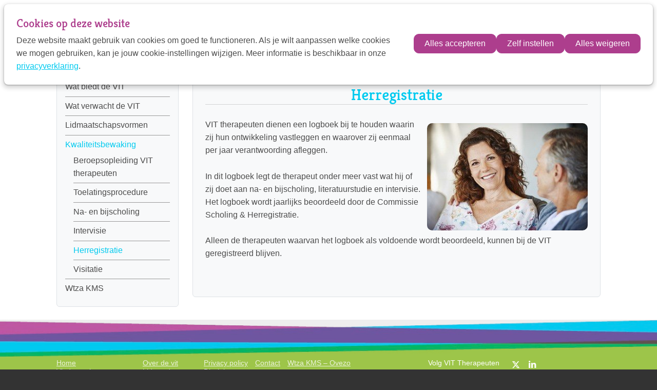

--- FILE ---
content_type: text/html; charset=UTF-8
request_url: https://www.vit-therapeuten.nl/de-vit/herregistratie
body_size: 5444
content:
<!DOCTYPE html>
<!--[if lt IE 9 ]><html lang="nl" class="no-js no-transform no-flexbox"><![endif]-->
<!--[if IE 9 ]><html lang="nl" class="no-js no-flexbox"><![endif]-->
<!--[if (gt IE 9)|!(IE)]><!--><html lang="nl" class="no-js"><!--<![endif]-->
<head>

<script type='text/javascript' src='/ui/uibase/script/setcookie.js?r=2b0fb64fe3071088dc4630093935479cfe20b7f0'></script>
<script type='text/javascript' src='/l/cookie_control/filter/default/6b86b273ff34fce19d6b804eff5a3f5747ada4eaa22f1d49c01e52ddb7875b4b'></script>
<meta itemprop="pb:time" content="1698056940">
 <meta name='generator' content='Procurios' />
	<meta charset='UTF-8' />
	<meta http-equiv='X-UA-Compatible' content='IE=edge' />
	<title>Herregistratie - VIT - Vereniging van Integraal Therapeuten</title>
	<meta name='viewport' content='width=device-width, initial-scale=1' />
	<meta name='author' content='' />
	<link href='/l/library/download/urn:uuid:67ea03ee-c366-4a11-ab85-9250d092ec7e/favicon.png' rel='shortcut icon' />

	
	
    

    
<link rel='stylesheet' type='text/css' media='print' href='/cache/525big5r5haz.ff991df58ecf.css' />
<link rel='stylesheet' type='text/css' media='screen' href='/cache/1u4hmpn3msjhp.ff991df58ecf.css' />
<link href='https://fonts.googleapis.com/css2?family=Kreon:wght@400;500&amp;display=swap' rel='stylesheet' media='screen' type='text/css' />
    <link rel='stylesheet' type='text/css' media='screen' href='/ui/uibase/style/pbutil.css?rev=936ee22c6760c7601820a01aadeb5a63a9c84a35' />
<script type='text/javascript' src='/ui/uibase/script/prototype/prototype-min.js?rev=2ce7626cd5fcfb3042f3ce6c532d9fd6b7e4e352'></script>
<script type='text/javascript' src='/ui/uibase/script/pblib/pblib.js?rev=397cb9ef2e7dec4e026c879b0066f2807e007912'></script>

	<script src="/ui/uibase/vendor/procurios/amdLoader/dist/amdLoader.js?rev=b1a6a7ceda19f51c6a18587a2b15ca17675e5d29" data-main data-rev="ff991df58ecf"></script>
<script type='text/javascript'>var digitalData = {"page":{"attributes":{"PBSiteID":"15805"},"pageInfo":{"pageID":"15828","pageName":"Herregistratie","language":"nl_NL","breadCrumbs":["Home","Lidmaatschap","Kwaliteitsbewaking","Herregistratie"]}},"component":[{"componentInfo":{"componentID":"2581","componentName":"Herregistratie"}}],"cookiePolicy":{"acceptancePolicy":"optIn","cookieTypeCategory":{"tracking":"tracking","statistics":"tracking","external":"external","functional":"essential"},"allowedCookieTypes":{"functional":true,"preferences":false,"statistics":false,"tracking":false,"external":false}},"pageInstanceID":"production"}</script><link rel='stylesheet' media='screen' href='/a/component/Article-6518/2/vit/Article.css?rev=ee76d7d5bdbc722f94a9a7897c62d4c2aac1cd6b' type='text/css' />
<link rel='stylesheet' media='screen' href='/a/component/CookieSettings-8810/1/vit/CookieSettings.css?rev=1725a6a176acee7cdc981ca485dba994614ff9ee' type='text/css' />
<link rel='stylesheet' media='screen' href='/a/component/CookieBar-8810/1/vit/CookieBar.css?rev=bd48540c92a9b7f17530c8c0451afdd994060c8a' type='text/css' />
<script type='text/javascript'><!--//--><![CDATA[//><!--
require(["pb\/load!CookieSettings"]);
require(["pb\/load!CookieBar"]);
//--><!]]></script>

	
</head>
<body id='variantDefault' class='body variantDefault '>

<!-- ProBaseSpider noIndex -->
<div class='site
     
     
     site--siteBackgroundTiled
     site--stickyFooter
     site--homepage
     '>
    <div class='canvas'>
        <div class="skipLinks">
            <span>Sla links over</span>
            <ul>
                <li><a href="#navigation">Jump to navigation</a></li>
                <li><a href="#content">Jump to main content</a></li>
            </ul>
        </div>
        <div class='wrapper u-clearfix'>
            
            <div class='headerRibbon '>
                <div class='headerRibbon__content'>
                    <a href='/' class='logo ' title='Back to the homepage'>
                        <span class='logo__container' data-logo-size='130'>
                            <img class='logo__image' src=/l/library/download/urn:uuid:9904e327-7960-492e-9e1e-1e966a239f31/vit_logo.png?scaleType=1&width=130 alt='VIT - Vereniging van Integraal Therapeuten logo'>
                        </span>
                    </a>
                    <div class='headerRibbon__menuSub'>
                        <div class='menuButton u-clearfix'>
                            <ul><li class="nth-child1 last">                
            <a href="/account">Mijn VIT</a></li></ul>
                        </div>
                        <ul>
                            
                            <li>
<!--
                                <a href='/account' class='menuSub__accountLogin sub'>
                                    <span class='u-visuallyHidden'>Inloggen</span>
                                </a>
-->
                                <ul><li class="nth-child1 last">                
            <a href="/login">Log in</a></li></ul>
                                
                            </li>
                            
                            
                            <li>
                                <a class='searchToggle icon--search' href='/k/searchengine'><span class='menuSearch'>Zoek</span></a>
                            </li>
                            
                        </ul>
                    </div>
                </div>
            </div>
            
            <div class='header u-clearfix'>
                <div class='header__content'>
                    <div class='menuContainer'>
                        <div class='menuWrapper'>
                            
                        </div>
                        <div class='searchBar'>
                            
            <!-- ProBaseSpider noIndex -->
            <form method='get' action='/k/searchengine' id='quick-search' class='quickSearch'>
            <fieldset><label for='searchfield'>Zoeken: </label>
            <input id='searchfield' type='text' name='q' value='' />
            <button type='submit'><span class='inner-button'>Zoeken</span></button></fieldset></form>
            <!-- /ProBaseSpider -->
                        </div>
                        
                    </div>
                </div>
            </div>
            
            
            <div class='main main--withNavigation'>
<!-- /ProBaseSpider -->
                <div class='contentTwoColumns u-contentWidth'>
                    
                </div>
                
                <div class='main__subNavigation main__subNavigation--withPageTitle'>
                    <div class='main__subNavigationContent'>
                        <ul><li class="nth-child1">                
            <a href="/lidmaatschap/lidmaatschap">Lidmaatschap</a></li><li class="nth-child2">                
            <a href="/lidmaatschap/wat-biedt-de-vit">Wat biedt de VIT</a></li><li class="nth-child3">                
            <a href="/lidmaatschap/wat-verwacht-de-vit">Wat verwacht de VIT</a></li><li class="nth-child4">                
            <a href="/lidmaatschap/lidmaatschapsvormen">Lidmaatschapsvormen</a></li><li class="nth-child5 active">                
            <a href="/de-vit/kwaliteitsbewaking2" class="sub">Kwaliteitsbewaking</a><ul><li class="nth-child1">                
            <a href="/de-vit/beroepsopleiding-vit-therapeuten">Beroepsopleiding VIT therapeuten</a></li><li class="nth-child2">                
            <a href="/de-vit/toelatingsprocedure">Toelatingsprocedure</a></li><li class="nth-child3">                
            <a href="/de-vit/na-en-bijscholing">Na- en bijscholing</a></li><li class="nth-child4">                
            <a href="/de-vit/intervisie">Intervisie</a></li><li class="nth-child5 active">                
            <a href="/de-vit/herregistratie" aria-current="page">Herregistratie</a></li><li class="nth-child6 last">                
            <a href="/de-vit/visitatie">Visitatie</a></li></ul></li><li class="nth-child6 last">                
            <a href="/wtza-kms">Wtza KMS</a></li></ul>
                        
                    </div>
                </div><!-- linebreak
             --><div id='content' class='content'>
                    
                    <div class='breadcrumbsWrapper g-container'><div class='g-container__inner'><!-- ProBaseSpider noIndex --><nav aria-label='Kruimelpad'><ol id='breadcrumbs' class='breadcrumbs'><li class='first odd'><a href='/'>Home</a></li><li class='even'><a href='/lidmaatschap'>Lidmaatschap</a></li><li class='odd'><a href='/de-vit/kwaliteitsbewaking2'>Kwaliteitsbewaking</a></li><li class='last even' aria-current='page'>Herregistratie</li></ol></nav><!-- /ProBaseSpider --></div></div>
                    <h1 class="pageTitle--visible">Herregistratie</h1>
                    





    <article id='Article--2581' class='Article Article--static'>
        <div class='Article__inner u-contentWidth'>                <div class='Article__content'><p class="first"><img title="" onclick="" src="/l/nl/library/download/urn:uuid:51049b94-943a-46c8-a95b-6b7ea072f73b/herregistratie.jpeg?scaleType=1&amp;width=313&amp;height=209" srcset="" alt="Herregistratie" data-lightbox-galleryname="" width="313" height="209" class="right-aligned" style="max-width:100%;height:auto;border-width:0px;border-image-width:initial;float:right;margin-left:10px;margin-top:10px;" /></p>
<p></p>
<p>VIT therapeuten dienen een logboek bij te houden waarin zij hun ontwikkeling vastleggen en waarover zij eenmaal per jaar verantwoording afleggen.</p>
<p>In dit logboek legt de therapeut onder meer vast wat hij of zij doet aan na- en bijscholing, literatuurstudie en intervisie. Het logboek wordt jaarlijks beoordeeld door de Commissie Scholing &amp; Herregistratie.</p>
<p class="last">Alleen de therapeuten waarvan het logboek als voldoende wordt beoordeeld, kunnen bij de VIT geregistreerd blijven.</p></div></div>
    </article>
<!-- ProBaseSpider noIndex -->
                </div>
            </div>
            <div class='preFooter'>
                <!-- linebreak
             -->
            </div>
            <div class='preFooterFullWidth'>
                
            </div>
        </div>
        <div class='footer'>
            <img class='footer__image' src='/ui/vit/img/footer.jpg' alt=''>
            <div class='footer__content u-clearfix'>
                <div class='menuFooter'>
                    <ul><li class="nth-child1">                
            <a href="/page/1068" class="sub">Home</a><ul><li class="nth-child1">                
            <a href="/vind-een-therapeut">Vind een therapeut</a></li><li class="nth-child2">                
            <a href="/cli%C3%ABnten/cli%C3%ABnten">Cliënten</a></li><li class="nth-child3 last">                
            <a href="/samenwerkingspartners">Samenwerkingspartners</a></li></ul></li><li class="nth-child2">                
            <a href="/page/1070" class="sub">Over de vit</a><ul><li class="nth-child1">                
            <a href="/lidmaatschap/lidmaatschap">Lid worden</a></li><li class="nth-child2">                
            <a href="/ecp">ECP kamer</a></li><li class="nth-child3 last">                
            <a href="/therapievormen/therapievormen">Therapievormen</a></li></ul></li><li class="nth-child3">                
            <a href="/verklaringen" class="sub">Privacy policy</a><ul><li class="nth-child1 last">                
            <a href="/disclaimer">Disclaimer</a></li></ul></li><li class="nth-child4">                
            <a href="/contact">Contact</a></li><li class="nth-child5 last">                
            <a href="/wtza-kms/wtza-kms-%E2%80%93-ovezo">Wtza KMS – Ovezo</a></li></ul>
                    
                </div>
                <div class='footer__socialMedia u-clearfix'>
                    <p>Volg VIT Therapeuten</p>
                    <ul class='socialMedia'>
                        
                        <li class='socialMedia__item'><a class='socialMedia__button socialMedia__button--x-twitter' href='https://twitter.com/VIT_therapeuten' target='_blank'><span class='socialMedia__name'>Twitter</span></a></li>
                        <li class='socialMedia__item'><a class='socialMedia__button socialMedia__button--linkedin' href='https://www.linkedin.com/in/communicatie-vit-467385ab' target='_blank'><span class='socialMedia__name'>LinkedIn</span></a></li>
                        
                        
                    </ul>
                </div>
                
                <div class="footer__contactContent" itemscope itemtype='http://schema.org/PostalAddress'>
                    <address class="footer__contactInfo">
                        
                        
                        
                        
                    </address>
                </div>
                
                <div class="footer__subFooterContent">
                    <ul class="footer__subFooterImages">
                        <li class="footer__subFooterImageContainer">
                            <img class="footer__subFooterImage" src="/l/library/download/urn:uuid:5ae9e07f-7592-4e66-82c1-6ee5490d648d/kiwa-iso-9001-logo_sm.png" alt='logo'>
                            
                            <a class="footer__subFooterImageLink" href="https://www.vit-therapeuten.nl/wtza-kms/wtza-kms-%E2%80%93-ovezo" target="_blank"></a>
                            
                        </li>
                    
                    
                    </ul>
                    
                    
                </div>
            </div>
        </div>
    </div>
</div>
<div class='sideTray'>
    <a class='sideTrayToggle icon--close' href='/' data-event='closeSideTray'>Sluiten</a>
    <div class='menuSideTray '>
        
        
    </div>
    <div class='menuButtonSideTray'>
        <ul><li class="nth-child1 last">                
            <a href="/account">Mijn VIT</a></li></ul>
    </div>
    <div class='menuSideSubTray'>
        <ul>
            <li>
                <a href='/contact' class='menuSub__contact'>Contactpersoon</a>
            </li>
            
            <li>
                <a class='menuSearch icon--search' href='/k/searchengine'><span>Zoek</span></a>
            </li>
            
            
            <li>
                <a href='/account' class='accountLoginSide sub'>Inloggen</a>
                <ul><li class="nth-child1 last">                
            <a href="/login">Log in</a></li></ul>
                
            </li>
            
            
        </ul>
    </div>
</div>


<script src='/cache/1_1ltp5lcmjjvk3.ff991df58ecf.js'></script>
<script src='/cache/1_2pmoc9datbms0.ff991df58ecf.js'></script>
<!-- /ProBaseSpider -->



<section id='CookieBar' class='CookieBar' aria-labelledby='CookieBarTitle' data-module='/a/component/CookieBar-8810/1/vit/CookieBar.js?rev=db571a86baaf172d603d892cbac94cda30683bbe' data-module-data='{&quot;settingsEvents&quot;:{&quot;open&quot;:&quot;cookie:open-settings&quot;,&quot;close&quot;:&quot;cookie:close-settings&quot;}}'>
    <div class='CookieBar__inner'>
        <h2 class='CookieBar__title' id='CookieBarTitle'>Cookies op deze website</h2>
        <div class='CookieBar__body'><p>Deze website maakt gebruik van cookies om goed te functioneren. Als je wilt aanpassen welke cookies we mogen gebruiken, kan je jouw cookie-instellingen wijzigen. Meer informatie is beschikbaar in onze <a href='/privacy-policy'>privacyverklaring</a>.</p></div>
        <form class='CookieBar__actions' role='presentation'>
            <button type='button' class='CookieBar__button' data-url='/l/cookie_control/accept-cookies/all?u=ARP7jmTvo7ZRZzaL6bIzhNXwYU_jUBUcPxgA3pfsDHRg2LU4HldM9nzwB0i0xsBr9Q--'>Alles accepteren</button>
            <button type='button' class='CookieBar__button' id='show-cookie-settings'>Zelf instellen</button>
            <button type='button' class='CookieBar__button' data-url='/l/cookie_control/decline-cookies?u=ARP7jmTvo7ZRZzaL6bIzhNXwYU_jUBUcPxgA3pfsDHRg2LU4HldM9nzwB0i0xsBr9Q--'>Alles weigeren</button>
        </form>
    </div>
</section>



<dialog id='CookieSettings' class='CookieSettings' data-module='/a/component/CookieSettings-8810/1/vit/CookieSettings.js?rev=146555ab23c85664b0ec70703f3509a4df88bd9b' data-module-data='{&quot;settingsEvents&quot;:{&quot;open&quot;:&quot;cookie:open-settings&quot;,&quot;close&quot;:&quot;cookie:close-settings&quot;}}'>
    <form class='CookieSettings__inner' action='/l/cookie_control/accept-cookies?u=ARP7jmTvo7ZRZzaL6bIzhNXwYU_jUBUcPxgA3pfsDHRg2LU4HldM9nzwB0i0xsBr9Q--' method='post'>
        <header class='CookieSettings__header'>
            <h2 class='CookieSettings__title'>Cookie instellingen</h2>
            <button type='button' id='hide-cookie-settings' class='CookieSettings__close'>Sluit cookie instellingen</button>
        </header>
        <div class='CookieSettings__tabs' role='tablist'>
            <button class='CookieSettings__tab' type='button' id='settings-tab-1' role='tab' aria-selected='true' aria-controls='settings-panel-1'>Categorieën</button>
                        <button class='CookieSettings__tab' type='button' id='settings-tab-3' role='tab' aria-selected='false' aria-controls='settings-panel-3'>Over</button>
        </div>
        <div class='CookieSettings__content'>
            <div id='settings-panel-1' role='tabpanel' aria-labelledby='settings-tab-1'>
                            <div class='CookieSettings__description' role='group' aria-label='Strikt noodzakelijk cookies'>
            <details class='CookieSettings__details'>
                <summary class='CookieSettings__summary'>
                    <h3 class='CookieSettings__summaryTitle'>
                        Strikt noodzakelijk
                        <em class='CookieSettings__count'>0 <span class='CookieSettings__srOnly'>cookies</span></em>
                    </h3>
                    <span>Je ontvangt strikt noodzakelijke cookies, omdat ze nodig zijn voor het juist functioneren van deze website. Deze cookies kun je niet uitschakelen.</span>
                </summary>
                    <div class='CookieSettings__overview'>
                    <p class='CookieSettings__noCookies'>Geen cookies gevonden</p>
            </div>

            </details>
                <div class='CookieSettings__switch'>
        <label for='switch-1' class='CookieSettings__label'>Strikt noodzakelijk cookies toestaan (altijd ingeschakeld)</label>
        <input class='CookieSettings__checkbox' type='checkbox' id='switch-1' name='cookie-policy-category-1' disabled checked />
    </div>

        </div>
            <div class='CookieSettings__description' role='group' aria-label='Voorkeuren cookies'>
            <details class='CookieSettings__details'>
                <summary class='CookieSettings__summary'>
                    <h3 class='CookieSettings__summaryTitle'>
                        Voorkeuren
                        <em class='CookieSettings__count'>0 <span class='CookieSettings__srOnly'>cookies</span></em>
                    </h3>
                    <span>Deze website slaat jouw voorkeuren op zodat deze bij een volgend bezoek kunnen worden toegepast.</span>
                </summary>
                    <div class='CookieSettings__overview'>
                    <p class='CookieSettings__noCookies'>Geen cookies gevonden</p>
            </div>

            </details>
                <div class='CookieSettings__switch'>
        <label for='switch-8' class='CookieSettings__label'>Voorkeuren cookies toestaan</label>
        <input class='CookieSettings__checkbox' type='checkbox' id='switch-8' name='cookie-policy-category-8' />
    </div>

        </div>
            <div class='CookieSettings__description' role='group' aria-label='Analyse cookies'>
            <details class='CookieSettings__details'>
                <summary class='CookieSettings__summary'>
                    <h3 class='CookieSettings__summaryTitle'>
                        Analyse
                        <em class='CookieSettings__count'>0 <span class='CookieSettings__srOnly'>cookies</span></em>
                    </h3>
                    <span>Deze website analyseert het gebruik ervan, zodat we functionaliteit daarop kunnen aanpassen en verbeteren. De gegevens zijn anoniem.</span>
                </summary>
                    <div class='CookieSettings__overview'>
                    <p class='CookieSettings__noCookies'>Geen cookies gevonden</p>
            </div>

            </details>
                <div class='CookieSettings__switch'>
        <label for='switch-16' class='CookieSettings__label'>Analyse cookies toestaan</label>
        <input class='CookieSettings__checkbox' type='checkbox' id='switch-16' name='cookie-policy-category-16' />
    </div>

        </div>
            <div class='CookieSettings__description' role='group' aria-label='Tracking cookies'>
            <details class='CookieSettings__details'>
                <summary class='CookieSettings__summary'>
                    <h3 class='CookieSettings__summaryTitle'>
                        Tracking
                        <em class='CookieSettings__count'>0 <span class='CookieSettings__srOnly'>cookies</span></em>
                    </h3>
                    <span>Deze website analyseert je bezoek om de inhoud beter op jouw behoeften af te stemmen.</span>
                </summary>
                    <div class='CookieSettings__overview'>
                    <p class='CookieSettings__noCookies'>Geen cookies gevonden</p>
            </div>

            </details>
                <div class='CookieSettings__switch'>
        <label for='switch-2' class='CookieSettings__label'>Tracking cookies toestaan</label>
        <input class='CookieSettings__checkbox' type='checkbox' id='switch-2' name='cookie-policy-category-2' />
    </div>

        </div>
            <div class='CookieSettings__description' role='group' aria-label='Extern cookies'>
            <details class='CookieSettings__details'>
                <summary class='CookieSettings__summary'>
                    <h3 class='CookieSettings__summaryTitle'>
                        Extern
                        <em class='CookieSettings__count'>0 <span class='CookieSettings__srOnly'>cookies</span></em>
                    </h3>
                    <span>Deze website maakt gebruik van externe functionaliteit, zoals Social Media deelmogelijkheden.</span>
                </summary>
                    <div class='CookieSettings__overview'>
                    <p class='CookieSettings__noCookies'>Geen cookies gevonden</p>
            </div>

            </details>
                <div class='CookieSettings__switch'>
        <label for='switch-4' class='CookieSettings__label'>Extern cookies toestaan</label>
        <input class='CookieSettings__checkbox' type='checkbox' id='switch-4' name='cookie-policy-category-4' />
    </div>

        </div>
    
            </div>
                        <div id='settings-panel-3' role='tabpanel' aria-labelledby='settings-tab-3' hidden>
                    <p>Deze website maakt gebruik van cookies om goed te functioneren. Als je wilt aanpassen welke cookies we mogen gebruiken, kan je jouw cookie-instellingen wijzigen. Meer informatie is beschikbaar in onze <a href='/privacy-policy'>privacyverklaring</a>.</p>

            </div>
        </div>
        <footer class='CookieSettings__actions'>
            <button type='button' class='CookieSettings__button' data-url='/l/cookie_control/accept-cookies/all?u=ARP7jmTvo7ZRZzaL6bIzhNXwYU_jUBUcPxgA3pfsDHRg2LU4HldM9nzwB0i0xsBr9Q--'>Alles accepteren</button>
            <button type='submit' class='CookieSettings__button' >Selectie toestaan</button>
            <button type='button' class='CookieSettings__button' data-url='/l/cookie_control/decline-cookies?u=ARP7jmTvo7ZRZzaL6bIzhNXwYU_jUBUcPxgA3pfsDHRg2LU4HldM9nzwB0i0xsBr9Q--'>Alles weigeren</button>
        </footer>
    </form>
</dialog>






</body>
</html>


--- FILE ---
content_type: text/css
request_url: https://www.vit-therapeuten.nl/cache/1u4hmpn3msjhp.ff991df58ecf.css
body_size: 9671
content:
  *{box-sizing:border-box;}html{font-family:sans-serif;-ms-text-size-adjust:100%;-webkit-text-size-adjust:100%;box-sizing:border-box;}*,*:before,*:after{box-sizing:inherit;}*:before,*:after{speak:none;}body{margin:0;}@media (max-width:450px){h1,h2,h3,h4,h5,h6,p{overflow-wrap:break-word;-webkit-hyphens:auto;-ms-hyphens:auto;hyphens:auto;}}article,aside,details,figcaption,figure,footer,header,main,menu,nav,section,summary{display:block;}audio,canvas,progress,video{display:inline-block;vertical-align:baseline;}a{background-color:transparent;}a:active,a:hover{outline:0;}b,strong{font-weight:inherit;}b,strong{font-weight:bolder;}small{font-size:80%;}sub,sup{font-size:75%;line-height:0;position:relative;vertical-align:baseline;}sup{top:-0.5em;}sub{bottom:-0.25em;}code,kbd,pre,samp{font-family:monospace,monospace;font-size:14px;}button,input,optgroup,select,textarea{font:inherit;margin:0;}button{overflow:visible;}button,select{text-transform:none;}button,html input[type="button"],input[type="reset"],input[type="submit"]{-webkit-appearance:button;cursor:pointer;}button[disabled],html input[disabled]{cursor:default;}button::-moz-focus-inner,input::-moz-focus-inner{border:0;padding:0;}input{line-height:normal;}input[type="checkbox"],input[type="radio"]{box-sizing:border-box;padding:0;}input[type="number"]::-webkit-inner-spin-button,input[type="number"]::-webkit-outer-spin-button{height:auto;}input[type="search"]{-webkit-appearance:textfield;}input[type="search"]::-webkit-search-cancel-button,input[type="search"]::-webkit-search-decoration{-webkit-appearance:none;}fieldset{border:1px solid #ddd;margin:0 2px;padding:1.5em;}legend{border:0;padding:0;}textarea{overflow:auto;}optgroup{font-weight:bold;}  html,body{height:100%;min-height:100%;}body{-webkit-font-smoothing:antialiased;-moz-osx-font-smoothing:grayscale;font-smooth:always;}p{margin-top:0;}ul,ol{padding-left:1.5em;}a{transition:color .15s ease-in-out;}h1,.newsitem .newsitemtitle{margin-top:0;}h1{margin-top:1em;}blockquote{padding:0 1.4em;border-left-style:solid;border-left-width:4px;font-style:italic;}blockquote cite a{color:grey;}img{max-width:100%;height:auto;}button,.button,.cta-button,.mmt-mdp-cta,.mmt-mdp-new-account .mmt-mdp-call-to-action{position:relative;display:inline-block;padding:0.575rem 1.25rem;margin:6px .5em 6px 0;line-height:normal;text-decoration:none;font-size:.9em;transition:all .2s ease-in-out;}.TimeLineOverlay__close:after,.GuideFollowingChannels__close:after{content:'';}button:hover,.button:hover,.cta-button:hover,.mmt-mdp-cta:hover,.mmt-mdp-new-account .mmt-mdp-call-to-action:hover{text-decoration:none;}button.sec,button.previous,.button,.mmt-mdp-cta,.mmt-mdp-new-account .mmt-mdp-call-to-action{box-shadow:none;background-color:transparent;}button.sec:hover,button.previous:hover,.button:hover,.mmt-mdp-cta:hover,.mmt-mdp-new-account .mmt-mdp-call-to-action:hover{box-shadow:none;background-color:transparent;}@charset "UTF-8";@font-face{font-family:'fjell';src:url('/ui/vit/style/../font/fjell.woff2?1700644535') format('woff2'),url('/ui/vit/style/../font/fjell.woff?1700644535') format('woff');font-weight:normal;font-style:normal;}[class*="icon--"]:after{font-family:'fjell',sans-serif;font-style:normal;font-weight:normal;display:inline-block;text-decoration:inherit;width:1em;margin-left:.3em;text-align:center;font-size:1.2em;font-variant:normal;text-transform:none;line-height:1em;-webkit-font-smoothing:antialiased;-moz-osx-font-smoothing:grayscale;}.icon-facebook:before{content:'\66';}.icon-twitter:before{content:'\74';}.icon-money:before{content:'\20ac';}.icon-home:before{content:'\2302';}.icon-youtube:before{content:'\25ba';}.icon-filter:before{content:'\25bc';}.icon-instagram:before{content:'\25d8';}.icon-ok:before{content:'\2611';}.icon-menu:before{content:'\2630';}.icon-mail-1:before{content:'\2709';}.icon-cancel:before{content:'\2715';}.icon-left-open:before{content:'\276e';}.icon-right-open:before{content:'\276f';}.icon-up:before{content:'\27f0';}.icon-down:before{content:'\27f1';}.icon-left:before{content:'\27f5';}.icon-right:before{content:'\27f6';}.icon-download:before{content:'\2913';}.icon-linkedin:before{content:'\fb34';}.icon-user:before{content:'👤';}.icon-folder:before{content:'📁';}.icon-doc-text:before{content:'📄';}.icon-calendar-inv:before{content:'📆';}.icon-location:before{content:'📍';}.icon-phone:before{content:'📞';}.icon-mail:before{content:'📧';}.icon-search:before{content:'🔎';}.icon-tag:before{content:'🔖';}.icon-clock:before{content:'🕝';}.icon-x-twitter:before{content:'\e800';}.icon--close:after{content:'\2715';}.icon--menu:after{content:'\2630';}.icon--search:after{content:'\1f50e'}.site{position:relative;right:0;min-height:100%;z-index:20;box-shadow:0 2px 5px 0 rgba(0,0,0,0.16),0 2px 10px 0 rgba(0,0,0,0.12);}.site:not(.site--siteBackgroundTiled){background-size:cover;background-repeat:no-repeat;}.canvas{width:100%;min-height:100%;margin:0 auto;overflow:hidden;}@media (min-width:480px){.site--canvasBoxed .canvas{width:90%;}}.site--stickyFooter .wrapper{min-height:100%;}.skipLinks{position:absolute;width:1px;height:1px;margin:-1px;padding:0;border:0;clip:rect(0,0,0,0);overflow:hidden;}.site--mainMenuCollapsed{-webkit-transition:-webkit-transform .2s ease-in-out;-ms-transition:-ms-transform .2s ease-in-out;transition:transform .2s ease-in-out;}.body--sideTrayIsOpen .site{-webkit-transform:translate(-90%,0);-moz-transform:translate(-90%,0);-ms-transform:translate(-90%,0);-o-transform:translate(-90%,0);transform:translate(-90%,0);}.no-transform .body--sideTrayIsOpen{right:300px;}@media (min-width:340px){.body--sideTrayIsOpen .site{-webkit-transform:translate(-300px,0);-ms-transform:translate(-300px,0);transform:translate(-300px,0);}}div.login-snippet + .headerRibbon__menuSub + .headerRibbon__contactInformation{float:right;margin-right:25px;}.article_template{margin-bottom:0;}#googlemapscontainer{overflow:hidden;}.table-wrapper{overflow-x:auto;}.headerRibbon__content{display:flex;justify-content:space-between;align-items:center;width:90%;margin:0 auto;padding-block:1.8rem;font-size:15px;}.headerRibbon__menuSub{display:flex;justify-content:flex-end;align-items:center;}.header{position:relative;z-index:10;}.header.logoIsHidden{height:0;padding-bottom:0;}.header__content{position:relative;display:-ms-flexbox;display:flex;-ms-flex-align:center;align-items:center;-ms-flex-pack:justify;justify-content:space-between;width:90%;margin:0 auto;padding-block:.3rem;}.logo{display:block;}.logo__image{border:0;}@media (min-width:800px){.logo__container{max-width:none;}}@media screen and (-webkit-min-device-pixel-ratio:2),(min-resolution:192dpi){.logo__container{display:block;background-repeat:no-repeat;background-position:0 0;background-size:100%;}.logo__image{display:block;opacity:0;}}.menuWrapper{text-align:right;white-space:nowrap;}.no-flexbox .header__content{display:table;}.no-flexbox .logo,.no-flexbox .menuContainer{display:table-cell;}.no-flexbox .menuContainer{width:100%;text-align:right;vertical-align:middle;}  .main{width:90%;margin-block:3rem;}.main .content{padding:1.5rem;background-color:#f8f9fa;}h1,.preFooter,.article > h2,.article > form,.article_content,.main--withNavigation{margin-right:auto;margin-left:auto;}.main--withNavigation h1,.main--withNavigation .article > h2,.main--withNavigation .article > form,.main--withNavigation .article_content,.main--withNavigation .u-contentWidth,.main .u-contentWidth,.preFooter h1,.preFooter .article > h2,.preFooter .article > form,.preFooter .article_content,.preFooter .u-contentWidth{width:auto;max-width:none;}.Article{margin-bottom:3rem;}.article_content{position:relative;}.article_template{width:auto;}.mod-profile .article_first.article_last{width:90%;margin:0 auto 2.4em;max-width:1060px;}.content h1{position:absolute;left:-999em;}h1.pageTitle--visible{position:relative;left:auto;margin-top:0;padding-block:0 1rem;border-bottom:1px solid rgba(0,0,0,.15);}.site--homepage h1.pageTitle--visible{text-align:center;}.content .article_first > h2{margin-top:0;}.main__subNavigation ul ul{display:none;margin:0;padding-left:1rem;list-style:none;}.main__subNavigation ul .active ul{display:block;}.main__subNavigationContent > ul{margin-block:0 3rem;padding:1rem;list-style:none;}.main__subNavigation a{display:block;position:relative;text-decoration:none;transition:all ease-in-out .2s;overflow-wrap:break-word;-webkit-hyphens:auto;-ms-hyphens:auto;hyphens:auto;}.main__subNavigation li:before{content:"";display:block;margin-top:5px;margin-bottom:5px;height:1px;width:100%;background:#999;}.main__subNavigation li:first-child::before{display:none;}.main__subNavigation a:hover{margin-left:0.5rem;text-decoration:none;}.main__subNavigationContent > ul,.main .content{border:1px solid #dee2e6;border-radius:6px;}@media screen and (min-width:768px){.main__subNavigation,.main--withNavigation .content{display:inline-block;vertical-align:top;}.main__subNavigationTitle{margin-top:0;}.main__subNavigation{width:25%;padding:0 1.7rem 0 0;}.main--withNavigation .content{width:calc(75%);}}iframe[src*='google.com/maps']{max-width:100%;max-height:80vh;}.contentTwoColumns{display:grid;grid-template-columns:repeat(auto-fit,minmax(min(400px,100%),1fr));gap:2rem;}.contentTwoColumns .u-contentWidth{width:100%;} @media screen and (min-width:768px){.preFooter{display:flex;}.preFooter__column:first-child:nth-last-child(2),.preFooter__column:nth-child(2):last-child{display:inline-block;width:50%;vertical-align:top;}.preFooter__column:first-child:nth-last-child(2){padding-right:6%;}.preFooter__column:nth-child(2):last-child{padding-left:6%;}}  .footer__image{width:100% !important;}.footer__content{display:-ms-flexbox;display:-webkit-box;display:flex;-ms-flex-wrap:wrap;flex-wrap:wrap;-ms-flex-pack:justify;-webkit-box-pack:justify;justify-content:space-between;width:90%;margin:0 auto;}.footer h2,.footer h3,.footer h4{margin-top:0;color:inherit;}.menuFooter{display:-webkit-box;display:-ms-flexbox;display:flex;-ms-flex-wrap:wrap;flex-wrap:wrap;justify-content:center;width:100%;margin-bottom:2rem;}.menuFooter ul{margin:0;padding:0;list-style:none;}.menuFooter a:not(.menuFooter .Article a){display:block;margin-bottom:0.6em;text-decoration:none;text-align:center;}.menuFooter a:hover{text-decoration:none;}.menuFooter > ul > li{}@media (min-width:992px){.menuFooter{display:contents;}.menuFooter > ul > li{display:inline-block;padding-right:1em;vertical-align:top;}.menuFooter a:not(.menuFooter .Article a){text-align:left;}}.menuFooter > ul > li > a{font-size:.9rem;opacity:0.8;cursor:pointer;}.menuFooter .article{-webkit-box-flex:1;-ms-flex:1;flex:1;min-width:18em;}.footer .article{opacity:.8;}.menuFooter .article h2,.menuFooter .article .article_content{max-width:none;width:100%;margin-left:0;margin-right:0;}.footer__subFooterContent{overflow:hidden;flex:1 100%;clear:left;}.footer__socialMedia,.footer__subFooterContent{display:-webkit-box;display:-ms-flexbox;display:flex;-ms-flex-wrap:wrap;flex-wrap:wrap;justify-content:center;width:100%;}.footer__socialMedia p{margin:0 1rem 0;}.footer__subFooterContent{justify-content:center;}@media (min-width:992px){.footer__socialMedia{width:auto;}.footer__subFooterContent{justify-content:flex-end;flex:1 100%;}}.footer__contactContent{margin-top:1em;}.footer__contactItem{padding-right:0.3em;font-style:normal;}.footer__contactItem:after{content:"|";margin-left:0.5em;}.footer__contactItem:last-child:after{content:none;}.footer__contactLink{text-decoration:none;}.footer__contactLink:hover{text-decoration:none;}.footer__subFooterImages{margin:0;padding:0;text-align:left;list-style:none;}@media screen and (min-width:600px){.footer__subFooterImages{float:right;}}.footer__subFooterImages img{vertical-align:top;}.footer__subFooterImageContainer{position:relative;display:inline-block;margin-bottom:0.6em;margin-left:0.6em;}.footer__subFooterImageContainer:first-child{margin-left:0;}.footer__subFooterImageLink{position:absolute;top:0;right:0;bottom:0;left:0;background-color:rgba(0,0,0,0);}.footer__subFooterMenu{margin-bottom:0.6em;}@media screen and (min-width:600px){.footer__subFooterMenu{float:left;}}.footer__subFooterMenu ul{margin:0;padding:0;list-style:none;}.footer__subFooterMenu li{margin-right:1.2em;}.footer__subFooterMenu > ul > li{display:inline-block;}.footer__subFooterMenu a{text-decoration:none;}.footer__poweredBy{display:block;margin-bottom:3em;text-align:left;}@media screen and (min-width:600px){.footer__subFooterImages + .footer__subFooterMenu + .footer__poweredBy{clear:both;float:left;}.footer__subFooterImages + .footer__poweredBy{float:left;}.footer__subFooterMenu + .footer__poweredBy{float:right;}.footer__poweredBy{float:left;}}  .menuToggle,.menuToggle:hover{text-decoration:none;}.menuToggle{display:none;}.site--mainMenuCollapsed .menuToggle{display:inline-block;margin-left:15px;white-space:nowrap;}.menuWrapper{opacity:1;-ms-transition:opacity .15s ease-in-out;transition:opacity .15s ease-in-out;}.site--hideMenu .menuWrapper{opacity:0;}.menuMain,.menuButton{display:inline-block;vertical-align:top;}.menuMain a,.menuMain a:hover,.menuButton a,.menuButton a:hover{text-decoration:none;transition:text-decoration ease-in-out .2s;}.menuMain ul{margin:0;padding:0;list-style:none;white-space:nowrap;}.menuButton ul{margin:0;padding:0;list-style:none;white-space:nowrap;}.menuMain > ul > li,.menuButton > ul > li{position:relative;display:inline-block;}.menuMain > ul > li > a,.menuButton > ul > li > a{display:block;}.has-touch .menuMain .sub:after{position:absolute;top:50%;content:'\2335';font-style:normal;font-weight:normal;display:inline-block;text-decoration:inherit;width:1em;margin-top:-.6em;margin-left:.05em;text-align:center;font-size:1.2em;font-variant:normal;text-transform:none;line-height:1em;-webkit-font-smoothing:antialiased;-moz-osx-font-smoothing:grayscale;}.has-touch .menuMain .sub--touch .sub:after{content:'\2013';}.menuButton ul > li > a{margin-right:.3em;margin-left:.3em;font-size:1rem;border-radius:2px;transition:all 0.2s ease-in-out;}.menuButtonSideTray li:nth-child(1) a,.menuButton li:nth-child(1) a{background-color:#ad3e8d;border-color:#ad3e8d;}.menuButtonSideTray li:nth-child(2) a,.menuButton li:nth-child(2) a{background-color:#9dc549;border-color:#9dc549;}.menuButtonSideTray li:nth-child(3) a,.menuButton li:nth-child(3) a{background-color:#00caef;border-color:#00caef;}.menuButtonSideTray li:nth-child(1) a:hover,.menuButton li:nth-child(1) a:hover{background-color:#983783;border-color:#983783;}.menuButtonSideTray li:nth-child(2) a:hover,.menuButton li:nth-child(2) a:hover{background-color:#8aad2f;border-color:#8aad2f;}.menuButtonSideTray li:nth-child(3) a:hover,.menuButton li:nth-child(3) a:hover{background-color:#009fbc;border-color:#009fbc;}.menuMain li > ul{text-align:left;white-space:normal;z-index:1;}.menuMain li > ul a{display:block;width:220px;padding:5px 15px;line-height:1.2em;}.menuMain li > ul a:hover{background-color:#b65b99;}.menuMain li > ul{position:absolute;-webkit-transform:scale(1,0);-ms-transform:scale(1,0);transform:scale(1,0);-webkit-transform-origin:0 0;-ms-transform-origin:0 0;transform-origin:0 0;-webkit-transition:-webkit-transform .15s ease-in-out;-ms-transition:-ms-transform .15s ease-in-out;transition:transform .15s ease-in-out;}.no-touch .menuMain li:hover > ul,.menuMain li.sub--touch > ul{-webkit-transform:scale(1,1);-ms-transform:scale(1,1);transform:scale(1,1);}.header--menuMainHighlight .menuMain > ul > .active > a:before,.bottomMenu--menuMainHighlight .menuMain > ul > .active > a:before{content:'';position:absolute;display:block;top:0;right:15px;left:15px;height:3px;}.header--menuMainHighlight .menuMain ul ul,.bottomMenu--menuMainHighlight .menuMain ul ul{top:50%;}.site--mainMenuCollapsed .menuWrapper,.site--mainMenuCollapsed .headerRibbon__menuSub{display:none;float:none;max-height:0;overflow:hidden;visibility:hidden;-ms-transition:all .3s;transition:all .3s;}.site--mainMenuCollapsed .menuMain{display:block;}.site--mainMenuCollapsed .menuMain a{position:relative;padding:10px 15px;}.site--mainMenuCollapsed .menuMain li{display:block;}.site--mainMenuCollapsed .menuMain .sub:after{position:absolute;top:50%;content:'+';font-style:normal;font-weight:normal;display:inline-block;text-decoration:inherit;width:1em;margin-top:-.6em;margin-left:.3em;text-align:center;font-size:1.2em;font-variant:normal;text-transform:none;line-height:1em;-webkit-font-smoothing:antialiased;-moz-osx-font-smoothing:grayscale;}.site--mainMenuCollapsed .menuMain .active .sub:after{content:'\2013';}.site--mainMenuCollapsed .menuMain li > ul{position:relative;padding:0;font-size:.9em;text-align:center;background-color:rgba(0,0,0,.03);-webkit-transform:none;-ms-transform:none;transform:none;}.site--mainMenuCollapsed .menuMain ul ul a{min-width:0;max-width:none;}.site--mainMenuCollapsed .menuMain li > ul{max-height:0;opacity:0;overflow:hidden;-ms-transition:all .15s ease-in-out;transition:all .15s ease-in-out;}.site--mainMenuCollapsed .menuMain .active > ul{max-height:499px;opacity:1;overflow:visible;}.bottomMenu{position:relative;}.bottomMenu__content{position:relative;width:90%;margin:0 auto;}.bottomMenu .menuWrapper{text-align:left;white-space:nowrap;}.headerRibbon__menuSub{text-align:right;}.headerRibbon__menuSub ul{display:flex;margin-inline:.3em 0;margin-block:0;padding:0;list-style:none;}.headerRibbon__menuSub li{position:relative;display:inline-block;}.headerRibbon__menuSub a,.headerRibbon__menuSub a:hover{text-decoration:none;}.menuSub__contact{position:relative;display:block;overflow:hidden;padding:0 10px;box-sizing:content-box;white-space:nowrap;}.has-touch .menuSub__contact{padding-right:15px;}.headerRibbon__menuSub ul ul{text-align:left;white-space:normal;z-index:1000;}.headerRibbon__menuSub ul ul li{display:block;text-align:left;}.headerRibbon__menuSub ul ul a{display:block;padding:5px 15px;line-height:1.2em;white-space:nowrap;}.headerRibbon__menuSub ul ul{position:absolute;right:0;-webkit-transform:scale(1,0);-ms-transform:scale(1,0);transform:scale(1,0);-webkit-transform-origin:0 0;-ms-transform-origin:0 0;transform-origin:0 0;-webkit-transition:-webkit-transform .15s ease-in-out;-ms-transition:-ms-transform .15s ease-in-out;transition:transform .15s ease-in-out;}.no-touch .headerRibbon__menuSub li:hover ul,.headerRibbon__menuSub .sub--touch > ul{-webkit-transform:scale(1,1);-ms-transform:scale(1,1);transform:scale(1,1);}.site--mainMenuCollapsed .headerRibbon__menuSub a{width:auto;visibility:visible;}.site--mainMenuCollapsed .headerRibbon__menuSub ul ul{position:relative;padding:0;font-size:.9em;text-align:center;background-color:rgba(0,0,0,.03);}.site--mainMenuCollapsed .headerRibbon__menuSub ul ul a{min-width:0;max-width:none;padding:10px 15px;text-align:center;}.site--mainMenuCollapsed .headerRibbon__menuSub ul ul{max-height:0;opacity:0;overflow:hidden;-ms-transition:all .15s ease-in-out;transition:all .15s ease-in-out;-webkit-transform:none;-ms-transform:none;transform:none;}.site--mainMenuCollapsed .headerRibbon__menuSub .active > ul{max-height:499px;opacity:1;overflow:visible;}.headerRibbon__menuSub .menuSub__accountLogin{margin:0 auto;}body{background-color:#333;}.sideTray{position:absolute;top:0;right:0;bottom:0;width:90%;padding:60px 30px;background-color:#333;max-height:0;overflow:hidden;opacity:0;z-index:10;transition:all 0s ease 0.3s;}.no-transform .sideTray{width:300px;}@media (min-width:340px){.sideTray{width:300px;}}.body--sideTrayIsOpen .sideTray{max-height:999em;overflow:visible;opacity:1;transition-delay:0s;}.sideTrayToggle{position:absolute;top:15px;right:15px;text-decoration:none;color:#ccc;}.sideTrayToggle:hover{text-decoration:none;color:#fff;}.menuSideTray a,.menuSideTray a:hover,.menuButtonSideTray a,.menuButtonSideTray a:hover{text-decoration:none;}.menuSideTray ul{margin:0;padding:0;list-style:none;}.menuButtonSideTray ul{margin:0;padding:0;list-style:none;}.menuSideTray a,.menuButtonSideTray a{display:block;padding:10px 0;line-height:1.2em;color:#ccc;}.menuSideTray a:hover,.menuSideTray .active > a{color:#fff;}.menuSideTray .sub:after,.menuSideSubTray .sub:after{content:'+';font-style:normal;font-weight:normal;display:inline-block;text-decoration:inherit;width:1em;margin-left:.3em;text-align:center;font-size:1.2em;font-variant:normal;text-transform:none;line-height:1em;-webkit-font-smoothing:antialiased;-moz-osx-font-smoothing:grayscale;}.menuSideTray .active .sub:after,.menuSideSubTray .active .sub:after{content:'\2013';}.menuButtonSideTray > ul > li > a{margin-top:1em;border-radius:2px;text-align:center;box-shadow:0 5px 11px 0 rgba(0,0,0,0.18),0 4px 15px 0 rgba(0,0,0,0.15);transition:all 0.2s ease-in-out;}.menuSideTray li > ul a{padding:5px 0 5px 15px;}.menuSideTray li > ul{max-height:0;opacity:0;overflow:hidden;-ms-transition:all .15s ease-in-out;transition:all .15s ease-in-out;}.menuSideTray .active > ul{max-height:499px;opacity:1;overflow:visible;}.menuSideSubTray a,.menuSideSubTray a:hover{text-decoration:none;}.menuSideSubTray ul{margin:0;padding:0;list-style:none;}.menuSideSubTray a{display:block;width:auto;padding:10px 0;line-height:1.2em;visibility:visible;color:#ccc;}.menuSideSubTray a:hover{color:#fff;}.menuSideSubTray ul ul a{padding:5px 0 5px 15px;}.menuSideSubTray ul ul{max-height:0;opacity:0;overflow:hidden;-ms-transition:all .15s ease-in-out;transition:all .15s ease-in-out;}.menuSideSubTray .active > ul{max-height:499px;padding-bottom:20px;opacity:1;overflow:visible;}.menuSideSubTray .menuSearch,.menuSideSubTray .accountLoginSide,.menuSideSubTray .languageSelector{border-top:1px solid #404040}.menuSideSubTray .menuSub__accountLogin,.menuSideSubTray .languageSelector__mainLink{display:none;}.menuSideSubTray .accountLoginSide ul,.menuSideSubTray .languageSelector ul{max-height:499px;opacity:1;overflow:visible;}.menuSideSubTray .accountLoginSide ul a,.menuSideSubTray .languageSelector ul a{padding-left:0;}.menuSideSubTray .languageSelector .current a{color:#fff;}.breadcrumbs{margin-inline:auto;margin-block:0 1rem;padding:0;list-style:none;font-size:.85rem;font-style:italic;}.breadcrumbs li{position:relative;display:inline-block;}.breadcrumbs li::after{display:inline-block;padding-inline:.5rem;vertical-align:middle;font-size:.7rem;content:'>';}.breadcrumbs li:last-child::after{content:none;}.breadcrumbs a{text-decoration:none;color:#4c4c4c;word-wrap:break-word;}.breadcrumbs a:hover{color:#0089a3;}fieldset{padding:0;border:none;}div.field{margin-bottom:.8em;}label.field{font-size:1rem;font-weight:bold;}.subtitle,.fieldinput{font-size:1em;}.subtitle{font-style:italic;opacity:0.6;}.field_sep{display:block;clear:both;}select,.proFormText,input[type='text']{height:2.15em;margin:6px 0;padding:.3em .5em .4em;border:1px solid #ccc;border-radius:2px;line-height:normal;background:#fafafa;transition:all .15s ease-in-out;}select:focus,.proFormText:focus,input[type='text']:focus{background-color:#fff;outline:none;}select{max-width:calc(90vw - 4px);height:2.15em;line-height:2.15em;}.fieldinput .icon{margin-left:.3em;vertical-align:middle;}.publicRelationListFilter .fieldinput.formpanel{display:grid;grid-template-columns:auto 80px;gap:0.5rem;}fieldset.collapsed{border-top:1px solid #e4e4e4;}fieldset.collapsable legend,fieldset.collapsed legend{position:relative;padding-left:1.2em;cursor:pointer;}fieldset.collapsable legend:before,fieldset.collapsed legend:before{position:absolute;top:50%;left:0;content:'\2013';display:inline-block;width:1.25em;margin-top:-0.78em;padding-bottom:.15em;border:1px solid #e4e4e4;border-radius:.2em;line-height:1.1em;font-size:.7em;font-style:normal;font-weight:normal;font-variant:normal;text-transform:none;text-decoration:inherit;text-align:center;color:#666;-webkit-font-smoothing:antialiased;-moz-osx-font-smoothing:grayscale;}fieldset.collapsed legend:before{content:'+';}fieldset.collapsed div.field,fieldset.collapsed div.formrow,fieldset.collapsed div.actionpanel,fieldset.collapsed table,fieldset.collapsed fieldset{position:absolute;left:-999em;top:-999em;}input[disabled]{border-color:#e6e6e6;color:#999;}span.req{color:#e62424;}@media (min-width:580px){.formrow{display:flex;flex-wrap:wrap;justify-content:space-between;margin-left:-1%;}.formrow .field{flex:1 1 24%;margin-left:1%;}.formrow .field .proFormText{width:100%;}}.w-xsmall,.w-small{width:50%;}.w-medium,.w-large,.w-xlarge{width:100%;}.h-xsmall{height:4em;}.h-small{height:8em;}.h-medium{height:10em;}.h-large{height:20em;}.h-xlarge{height:40em;}@media screen and (min-width:580px){.w-xsmall{width:20%;}.w-small{width:40%;}.w-medium{width:60%;}.w-large{width:80%;}.w-xlarge{width:100%;}}.formfielderror strong{font-weight:normal;color:#e62424;}.formfielderror:target{margin-top:-4em;padding-top:4em;}.formfielderror:target strong{font-weight:bold;}.invalid input,.invalid select{border-color:#ff9393 !important;background-color:#fff6f6;}.proFormListRadio{margin:6px 0;padding:0;list-style:none;}.proFormListRadio input{float:left;margin-top:.38em;}.proFormListRadio label{display:block;margin-left:22px;}@media screen and (max-width:579px){.proFormListRadio li{float:none !important;width:auto !important;}}@media screen and (min-width:580px){.proFormListRadio li[style*='float:left']{margin-right:1%;}}.proFormListRadio .other{white-space:normal !important;}.proFormListRadio .other label{display:inline;margin-left:8px;}.proFormListRadio .other label input{display:inline;float:none;margin-top:-1px;margin-bottom:-3px;vertical-align:bottom;font-size:1em;}.proFormListRadio .other label + label{margin-left:0;}.singlecheckbox .fieldinput:first-child{margin-top:2em;}.singlecheckbox .fieldinput input{float:left;margin-top:.38em;}.singlecheckbox .fieldinput label{display:block;margin-left:22px;}.proFormMatrixRadio,.proFormMatrixCheckbox{width:100%;}.form-bc{display:flex;flex-wrap:wrap;margin:0 0 1.5rem 0;padding:0;list-style:none;}.form-bc li span{display:inline-block;opacity:0.5;}.form-bc li.current-page span{font-weight:bold;opacity:1;}.form-bc li:not(:last-child)::after{display:inline-block;margin-inline:.4rem;content:'|';opacity:0.5;}#loginform a[href*='profile/lostpw']{display:block;}  .donation__options [type='radio']{position:absolute;left:-999em;}.donation__options .proFormListRadio{display:flex;display:-webkit-box;display:-ms-flexbox;display:-webkit-flex;flex-wrap:wrap;-ms-flex-wrap:wrap;}.donation__options input[type='radio'] + label,.donation__options .other input[type='text']{position:relative;width:10em;margin:0 .7em .7em 0;padding:.65em .7em;cursor:pointer;text-align:center;font-size:16px;vertical-align:middle;background-color:transparent;line-height:1.5;}.donation__options input[type='radio'] + label::before{content:'';position:absolute;top:0;right:0;bottom:0;left:0;}.donation__options input[type='radio'] + label:hover:before{opacity:.25;}.donation__options input[checked='checked'] + label::before{display:none;}.donation__options li.last + li{flex-shrink:1;flex-grow:0;flex-basis:1%;position:relative;}.donation__options li.last + li label + label{border:0;}.donation__options .other input.proFormRadio + label{position:absolute;top:0;margin:-1.4em 0 0;padding:0 !important;border-color:transparent !important;text-align:left;font-size:1em;color:inherit !important;background:transparent !important;bottom:0;left:0;right:0;width:auto;z-index:0;}.donation__options .proFormListRadio li .other label:active{background-color:transparent;}.donation__options .other input.proFormRadio + label:hover:before{background-color:transparent;}.donation__options .other input.proFormRadio[checked='checked'] + label + label input{position:relative;z-index:1;background:#6dff00 !important;color:yellow !important;}.donation__options .other input[type='text']{margin-bottom:0;}@media screen and (min-width:1024px){.donation__options .proFormListRadio{width:80%;}}    .searchbox{padding:.5em 0;text-align:left;}.searchbox button{margin-left:0.5em;border-radius:0 2px 2px 0;}.searchbox button + button{margin:0.3em 0 0 0;}@media screen and (min-width:910px){.searchbox button + button{margin:0 0 0 2em;}}.searchbox img{display:none;}.itemlist{width:100%;margin-top:1em;border-collapse:collapse;font-size:.8em;text-align:left;}.itemlist thead th{vertical-align:top;border-bottom:1px solid #c2c2c2;font-weight:normal;}.itemlist thead th.clickable:nth-last-child(2){text-align:right;}th,td{padding:.2em .5em;}tr{border-bottom:1px solid #ededed;}tr.last{border-bottom:none;}td a{display:block;}td.buttons{padding-right:0;}.itemlist tr.clickable:hover{cursor:pointer;background-color:rgba(193,139,72,0.1);}.itemlist .icon{max-width:none;}.notice{position:relative;width:100%;margin:0 auto;padding:0;list-style:none;color:#fff;}.notice li{margin:0 0 .3em;padding:.4em 48px .4em .6em;border-radius:2px;font-size:.85em;background-color:#555;}.fail li{background-color:#cc3b3b;}.success li{background-color:#3abf5c;}.warning li,.question li{color:#222;background-color:#f5d20a;}.info li{background-color:#3b9bbb;}.notice li a{color:#fff;text-decoration:underline;}.warning li a,.question li a{color:#222;}.notice span.closebutton,.notice span.closebutton_placeholder{position:absolute;top:0;right:0;display:block;width:2.4em;height:2.4em;overflow:hidden;cursor:pointer;line-height:2.4em;text-align:center;visibility:hidden;}.notice span.closebutton:before,.notice span.closebutton_placeholder:before{color:#fff;visibility:visible;display:inline-block;content:'\d7';width:1em;font-size:1.2em;line-height:1em;font-style:normal;font-weight:normal;font-variant:normal;text-transform:none;text-decoration:inherit;text-align:center;-webkit-font-smoothing:antialiased;-moz-osx-font-smoothing:grayscale;}.warning span.closebutton:before,.question span.closebutton:before{color:#000;}  img.cursor-enlarge,img.pbuic-lightbox-image{cursor:url(/ui/vit/style/components/ui/uibase/cursor/enlarge.cur),url(/ui/vit/style/components/ui/uibase/cursor/enlarge.png),pointer;cursor:-webkit-zoom-in;cursor:-moz-zoom-in;cursor:zoom-in;}img.cursor-reduce{cursor:url(/ui/vit/style/components/ui/uibase/cursor/reduce.cur),url(/ui/vit/style/components/ui/uibase/cursor/reduce.png),pointer;cursor:-webkit-zoom-out;cursor:-moz-zoom-out;cursor:zoom-out;}.menuSub__accountLogin{position:relative;display:block;overflow:hidden;width:1.1em;padding:0 10px;box-sizing:content-box;text-decoration:none;white-space:nowrap;}.menuSub__accountLogin:before{content:"\1f464";font-weight:normal;font-family:"fjell";}.site--mainMenuCollapsed .menuSub__accountLogin:before{position:absolute;margin-left:-1.6em;}.has-touch .menuSub__accountLogin{padding-right:15px;}.has-touch .menuSub__accountLogin:after{position:absolute;top:50%;content:'\2335';font-style:normal;font-weight:normal;display:inline-block;text-decoration:inherit;right:0;width:1em;margin-top:-.6em;text-align:center;font-size:1.2em;font-variant:normal;text-transform:none;line-height:1em;visibility:visible;-webkit-font-smoothing:antialiased;-moz-osx-font-smoothing:grayscale;}.has-touch .sub--touch .menuSub__accountLogin:after{content:'\2013';}.languageSelector__mainLink{position:relative;display:block;overflow:hidden;width:1.1em;padding:0 10px;box-sizing:content-box;text-transform:uppercase;white-space:nowrap;}.has-touch .languageSelector__mainLink{padding-right:15px;}.has-touch .languageSelector__mainLink:after{position:absolute;top:50%;content:'\2335';font-style:normal;font-weight:normal;display:inline-block;text-decoration:inherit;right:0;width:1em;margin-top:-.6em;text-align:center;font-size:1.2em;font-variant:normal;text-transform:none;line-height:1em;-webkit-font-smoothing:antialiased;-moz-osx-font-smoothing:grayscale;}.has-touch .sub--touch .languageSelector__mainLink:after{content:'\2013';}.searchBar{display:none;position:absolute;right:0;width:100%;margin-top:3.2em;text-align:right;}.site--searchBarIsOpen::after{content:"";position:absolute;top:0;right:0;bottom:0;left:0;background-color:rgba(0,0,0,0.60);z-index:3;}.site--searchBarIsOpen .searchBar{display:block;z-index:10;}.searchBar fieldset{margin-bottom:0;}.searchBar label{display:none;}.searchBar input{width:calc(100% - 9em);}.searchBar button{margin-right:0;margin-left:7px;}.searchToggle{position:relative;display:block;overflow:hidden;width:1.1em;padding:.375rem 1.25rem;box-sizing:content-box;text-decoration:none;white-space:nowrap;}.icon--search:after{display:none;}@media screen and (min-width:600px){.menuSearch{display:none;}.icon--search:after{display:inline;margin:0;font-size:18px;}}.socialMedia{clear:both;margin:0;padding:0;list-style:none;}.socialMedia__item{display:inline-block;margin-left:.3em;vertical-align:top;}.socialMedia__button{display:block;width:24px;height:24px;border-radius:2px;line-height:1.5em;text-decoration:none;background-repeat:no-repeat;transition:background .2s;}.socialMedia__button:before{display:block;width:24px;font-weight:normal;font-family:"fjell";font-size:16px;line-height:23px;text-align:center;color:#fff;}.socialMedia__button:hover{text-decoration:none;}.socialMedia__name{position:absolute;left:-999em;}.socialMedia__button--facebook:before{content:'\0066'}.socialMedia__button--x-twitter:before{content:'\e800';}.socialMedia__button--linkedin:before{content:'\fb34'}.socialMedia__button--youtube:before{content:'\25ba';}.socialMedia__button--instagram:before{content:'\25d8';}    .u-clearfix:after{content:"";display:table;clear:both;}.u-contentWidth{width:90%;margin-right:auto;margin-left:auto;}.sidebarLeftVariant .u-contentWidth,.sidebarRightVariant .u-contentWidth{width:100%;}@-webkit-keyframes fadeIn{0%{opacity:0;}100%{opacity:1;}}@keyframes fadeIn{0%{opacity:0;}100%{opacity:1;}}.u-fadeIn{-webkit-animation:fadeIn .5s ease-in;animation:fadeIn .5s ease-in;}.u-videoWrapper{position:relative;height:0;}.u-videoWrapper iframe{position:absolute;top:0;left:0;width:100%;height:100%;}.u-visuallyHidden{position:absolute;width:1px;height:1px;margin:-1px;padding:0;border:0;clip:rect(0,0,0,0);overflow:hidden;}.pbuic-quicklinks-bar ul li{font-size:.9rem;font-weight:bold;line-height:inherit;}.pbuic-quicklinks-bar ul a,.pbuic-quicklinks-bar ul span{height:auto;padding:0.25em 0.7em 0.35em;}.pbuic-quicklinks-bar ul li .icon{margin-right:.2em;vertical-align:middle;}.pbuic-quicklinks-bar ul li a,.pbuic-quicklinks-bar ul li:hover a{color:#fff;}:root{--purple:#ad3e8d;--green:#9dc549;--blue:#00caef;--purple-dark:#87316e;--green-dark:#8aad2f;--blue-dark:#009fbc;}:root{--horizontalRhythmSize:1.6em;--horizontalRhythmSizeBasedLineHeight:1.6;}html{font-size:1rem;}body,.newsnavbar,#scms-cc-cookie-bar{font-family:Helvetica,Arial,sans-serif;font-size:100%;line-height:var(--horizontalRhythmSizeBasedLineHeight);color:#4c4c4c;}h3,h4,h5,h6,legend{margin-top:var(--horizontalRhythmSize);margin-bottom:calc(var(--horizontalRhythmSize) / 2);}h1,.newsitem .newsitemtitle{font-family:"Kreon",Helvetica,Arial,sans-serif;font-size:30px;line-height:1.2;font-weight:500;font-style:normal;text-transform:none;color:#00caef;}h2,div > .newslistitem > .newsitemtitle,div > .newsitemlist > .newsitemtitle{font-family:"Kreon",Helvetica,Arial,sans-serif;font-size:28px;line-height:1.2;font-weight:500;font-style:normal;text-transform:none;color:#ad3e8d;}h3,legend,.mmt-meeting-detail-page caption,h2 + div > .newslistitem > .newsitemtitle,.wl-article ol h2,.mmt-ml-title-pane h3,.mmt-ml-day{font-family:"Kreon",Helvetica,Arial,sans-serif;font-size:24px;line-height:1.2;font-weight:500;font-style:normal;text-transform:none;color:#ad3e8d;}h4,h5,h6{font-family:Helvetica,Arial,sans-serif;font-size:24px;line-height:1.2;font-weight:500;font-style:normal;text-transform:none;color:#ad3e8d;}a{text-decoration:underline;color:#00caef;}a:hover{text-decoration:underline;color:#0089a3;}p,ul,ol{margin-bottom:var(--horizontalRhythmSize);}.article_static li,.newsitem li{margin-bottom:calc(var(--horizontalRhythmSize) / 2);}blockquote{margin:calc(var(--horizontalRhythmSize) * 1.5) 0;border-color:#00caef;font-size:24px;font-family:Helvetica,Arial,sans-serif;}.site{background-color:#f9f9f9;background-image:url();}.site--canvasBoxed .canvas{max-width:1280px;}.canvas{background-color:rgba(255,255,255,1);}.article_content,.u-articleMargin{margin-bottom:calc(var(--horizontalRhythmSize) * 1.5);}.header{padding-bottom:0px;background-color:#ffffff;}.bottomMenu{padding-top:0px;padding-bottom:0px;background-color:#fff;}.headerRibbon{font-family:Helvetica,Arial,sans-serif;}.headerRibbon__contactInformation{margin-bottom:calc(var(--horizontalRhythmSize) / 2);}@media screen and (-webkit-min-device-pixel-ratio:2),(min-resolution:192dpi){.logo__container{background-image:url(/l/library/download/urn:uuid:9904e327-7960-492e-9e1e-1e966a239f31/vit_logo.png?scaleType=1&width=260);}}.headerRibbon{background-color:#ffffff;}.headerRibbon__phoneNumber,.headerRibbon__emailAddress{color:#4c4c4c;}h1,.notice,.article > h2,.u-contentWidth,.mod-news .newsitem,.mod-news .newsarchive,.mod-news .newsitem-back,.preFooter,.article_content,.footer__content,.site--headerBoxed .header__content,.site--headerBoxed .bottomMenu__content,.site--headerBoxed .headerRibbon__content,.main,.main--withNavigation,.mod-mailing2 .article > form,.mmt-meeting-detail-page,body .Registration,.contentTwoColumns,.breadcrumbsWrapper{max-width:1060px;margin-inline:auto;}.article_template{max-width:none;}.main img{border-radius:10px;}.footer{color:#ffffff;background-color:#9dc549;}.footer__content{padding-block:calc(var(--horizontalRhythmSize) / 2);}.footer,.footer__contactItem,.footer__subFooterMenu,.menuFooter,.footer__poweredBy,.footer__poweredByLink{font-family:Helvetica,Arial,sans-serif;font-size:14px;}.footer__contactItem,.footer__contactLink,.footer__subFooterMenu a,.menuFooter a,.menuFooter > ul > li > a:hover{color:#ffffff;}.footer,.footer__contactItem,.footer__subFooterMenu a,.menuFooter a{line-height:calc(var(--horizontalRhythmSize) - 0.4em);}.footer__contactLink:hover,.footer__subFooterMenu a:hover,.menuFooter a:hover,.menuFooter a:hover,.footer__poweredByLink:hover{color:#ffffff;}.menuFooter > ul > li > a{margin-bottom:calc(var(--horizontalRhythmSize) / 2);}.footer__subFooterContent{padding-top:calc(var(--horizontalRhythmSize) / 2);margin-top:calc(var(--horizontalRhythmSize) / 2);}.footer__subFooterImage{max-height:100px;}.footer__poweredBy,.footer__poweredByLink{color:#ffffff;}.menuMain,.headerRibbon__menuSub,.menuButton,.menuToggle,.sideTray{font-family:Helvetica,Arial,sans-serif;font-size:15px;}.menuSub__contact,.menuSub__accountLogin,.languageSelector__mainLink{color:#4c4c4c;}.menuSub__contact:hover,.menuSub__accountLogin:hover,.languageSelector__mainLink:hover{color:#4c4c4c;}@media screen and (min-width:600px){.icon--search{color:#6a6a6a;background-color:#ced4da;transition:0.3s;}.icon--search:hover{color:#6a6a6a;background-color:#ced4da;}}.menuMain a,.menuButton a,.menuToggle,.main__subNavigation a,.site--mainMenuCollapsed .menuMain li > ul a,.site--mainMenuCollapsed .headerRibbon__menuSub ul ul a{color:#000000;}.menuToggle,.searchToggle,.menuMain > ul > li > a,.menuButton > ul > li > a,.menuSub__contact,.headerRibbon__menuSub .menuSub__accountLogin,.headerRibbon__menuSub .languageSelector__mainLink{line-height:35px;}.menuToggle:hover,.menuMain > ul > .active > a,.menuMain > ul > li:hover > a,.site--mainMenuCollapsed .menuMain li > ul .active a,.site--mainMenuCollapsed .menuMain li > ul li:hover a,.site--mainMenuCollapsed .headerRibbon__menuSub ul ul li:hover a,.mmt-mdp-active a,.mmt-mdp-active a:hover{color:#ffffff;}.main__subNavigation li a{color:#4c4c4c;}.main__subNavigation .active > a,.main__subNavigation li a:hover{color:#00caef;}.main__subNavigation a:before{color:#00caef;}.menuMain > ul > li > a,.menuButton a{padding:0.375rem 20px;}.menuMain > ul > li > a:first-child{margin-left:-20px;}.header--menuMainHighlight .menuMain > ul > .active > a:before,.bottomMenu--menuMainHighlight .menuMain > ul > .active > a:before{background-color:#ffffff;}.menuMain li > ul,.headerRibbon__menuSub ul ul{padding:calc(var(--horizontalRhythmSize) / 2) 0;background-color:rgba(173,62,141,1);box-shadow:0 0 1rem rgba(78,78,78,0.10);}.menuMain li > ul a,.headerRibbon__menuSub ul ul a{color:#ffffff;}.menuMain li > ul .active a,.menuMain li > ul li:hover a,.headerRibbon__menuSub ul ul li:hover a{color:#ffffff;}.header--menuMainHighlight .menuMain ul ul,.bottomMenu--menuMainHighlight .menuMain ul ul{margin-top:var(--horizontalRhythmSize);}.site--mainMenuCollapsed .menuMain a{line-height:var(--horizontalRhythmSizeBasedLineHeight);}.site--mainMenuCollapsed .menuMain li > ul .nth-child1,.site--mainMenuCollapsed .headerRibbon__menuSub ul ul li:nth-child(1){padding-top:calc(var(--horizontalRhythmSize) / 4);}.site--mainMenuCollapsed .menuMain li > ul .last,.site--mainMenuCollapsed .headerRibbon__menuSub ul ul li:last-child{padding-bottom:calc(var(--horizontalRhythmSize) / 4);}.menuSideTray,.menuButtonSideTray{margin-bottom:var(--horizontalRhythmSize);}.menuSideTray li > ul li.last,.site--mainMenuCollapsed .menuMain .active > ul{margin-bottom:var(--horizontalRhythmSize);}.menuSideSubTray .menuSub__contact{margin-bottom:var(--horizontalRhythmSize);}.menuSideSubTray .menuSearch,.menuSideSubTray .accountLoginSide,.menuSideSubTray .languageSelector{margin-bottom:var(--horizontalRhythmSize);padding-top:var(--horizontalRhythmSize);}.main__subNavigation a{margin-bottom:calc(var(--horizontalRhythmSize) / 4);}.main__subNavigationContent > ul{background-color:#f8f9fa;}fieldset{margin-bottom:var(--horizontalRhythmSize);}fieldset + fieldset{margin-top:calc(var(--horizontalRhythmSize) * 2);}input,select,button,.proFormText,input[type='text']{font-size:100%;}input,select,.proFormText,input[type='text']{border-radius:10px;}select:focus,.proFormText:focus,input[type='text']:focus{border-color:#0089a3;}.fe-checkboxgroup li,.proFormListRadio li{margin-bottom:calc(var(--horizontalRhythmSize) / 2);}button,.button,.cta-button,.linkButton,.mmt-mdp-cta,.menuButton > ul > li > a,.menuButtonSideTray > ul > li > a,.mmt-mdp-new-account .mmt-mdp-call-to-action,div.pbuic-quicklinks-bar li{border:1px solid #ad3e8d;font-family:Helvetica,Arial,sans-serif;color:#ffffff;background-color:#ad3e8d;border-radius:10px;}div.pbuic-quicklinks-bar li{background:#ad3e8d;}button:hover,button:focus,.button:hover,.cta-button:hover,.linkButton:hover,.mmt-mdp-cta:hover,.menuButton > ul > li > a:hover,.menuButtonSideTray > ul > li > a:hover,.mmt-mdp-new-account .mmt-mdp-call-to-action:hover,div.pbuic-quicklinks-bar li:hover{border:1px solid #622350;color:#ffffff;background-color:#622350;}button.sec,.button.sec,.button.button--secondary,button.previous{border-color:#00caef;font-family:Helvetica,Arial,sans-serif;color:#00caef;background-color:transparent;border-radius:10px;}button.sec:hover,.button.sec:hover,.button.button--secondary,button.previous:hover{border-color:#0089a3;color:#0089a3;background-color:transparent;}.donation__options .proFormListRadio li label,.donation__options .other input[type='text']{border:1px solid #ad3e8d;border-radius:10px;}.donation__options .proFormListRadio li label:hover:before{background-color:#ad3e8d;border-radius:10px;}.donation__options .proFormListRadio li label:active,.donation__options .proFormListRadio [type="radio"]:checked + label{color:#ffffff;background-color:#ad3e8d;}.socialMedia__button{color:#fff;background-color:#9dc549;}.socialMedia__button:hover{background-color:#0089a3;}.pgr-active span{background-color:#00caef;}div > .newslistitem > .newsitemtitle a{color:#ad3e8d;}h2 + div > .newslistitem > .newsitemtitle a{color:#ad3e8d;}div .newslistitem h3 a:hover{color:#0089a3;}.introduction .date{color:#8e8e8e;}.introduction .author{color:#8e8e8e;}.categories a{border-color:#00caef;color:#00caef;}.categories a:hover{border-color:#0089a3;color:#0089a3;}.categories{margin:var(--horizontalRhythmSize) 0;}.newsnavbar a{color:#4c4c4c;}.newsnavbar a:hover{color:#0089a3;}.newsarchive,.mod-news .newsitem{margin-top:calc(var(--horizontalRhythmSize) * 2);margin-bottom:calc(var(--horizontalRhythmSize) * 2);}.othernewslist li,.newslist li,.newsListArchive li{margin-top:calc(var(--horizontalRhythmSize) / 2);}.wl-article h2 a{color:#ad3e8d;}.mmt-mdp-nav{line-height:calc(var(--horizontalRhythmSize) * 2);font-family:Helvetica,Arial,sans-serif;font-size:15px;}.mmt-mdp-nav .mmt-mdp-active a,.mmt-mdp-nav a:hover{border-bottom:1px solid #555;color:#555}.mmt-mdp-nav a{color:#4c4c4c;}.mmt-mdp-item-title h4{font-size:24px;line-height:1.2;}.mmt-mdp-meta-data span:before,.mmt-mdp-cta:after{line-height:var(--horizontalRhythmSize);}html .mmt-mdp-past-step .mmt-mdp-step{background-color:#00caef;}html .mmt-mdp-current-step .mmt-mdp-step{color:#ffffff;background-color:#000000;}.mmt-meeting-list-simple .mmt-ml-title:hover{color:#0089a3;}.mmt-meeting-list-simple .mmt-ml-meeting{border-radius:10px;background-color:#a4ad7e;}.mmt-meeting-list-simple a,.mmt-meeting-list-simple .mmt-ml-title:hover{color:#fff;}.mmt-meeting-list-simple .mmt-ml-location{border-top:1px solid #fff;}.mmt-meeting-list-detailed .mmt-ml-meeting{background-color:#a4ad7e;}.surveyStats .percentage{color:#00caef;}.surveyStats .bar{background-color:#00caef;}.postListIntro__titleLink{color:#ad3e8d;}.relatedWeblogPosts__post{margin-top:calc(var(--horizontalRhythmSize) / 2);}.weblogPost__share{margin-bottom:var(--horizontalRhythmSize);}.weblogPost__text li{margin-bottom:calc(var(--horizontalRhythmSize) / 2);}.postListTitle__post{margin-bottom:calc(var(--horizontalRhythmSize) / 2);}.c-dossierOverview__label{background-color:#ad3e8d;color:#ffffff;}.weblogMeta__tags:before{color:#00caef;}.postListExtTitle__postTitle:hover{color:#0089a3;}.vacancy__card{border-radius:10px;background-color:#fff;}.vacancy__title,.vacancy__organisation{color:#222222;}.vacancy__intro,.vacancy__list li{color:#555555;}.vacancy__item::before{color:#a4ad7e;}#vacancy-print{border:1px solid #ad3e8d;font-family:Helvetica,Arial,sans-serif;color:#ad3e8d;border-radius:10px;}#vacancy-print:hover{border:1px solid #622350;color:#ffffff;background-color:#622350;}#postListFilterSection .fe-checkboxgroup label{border-radius:10px;}#postListFilterSection .proFormCheckbox[type='checkbox']:checked + label{border-color:#00caef;color:#00caef;}#postListFilterSection .fe-checkboxgroup label:hover{border-color:#00caef;color:#00caef;}.relationList__item{border-radius:10px;}.relation__image{background-color:#00caef;border-top-left-radius:10px;border-bottom-left-radius:10px;}.at-lpfs__articleTitleElement{margin-top:calc(var(--horizontalRhythmSize) / 2);}.at-lpfs__textContainer p{margin-bottom:calc(var(--horizontalRhythmSize) / 2);}.at-pictureColumns__column{border-radius:10px;}.has-js .pb-gt2n-list .active{border-color:#0089a3;}.ml-document-seeker .ds-sc-suggestions,.ml-document-seeker .ds-r-results a:hover{border-color:#0089a3;}.ml-document-seeker [class*='dsrs-active'] a{color:#0089a3;}.ml-document-seeker .ds-rp-active span{background-color:#00caef;}.DocumentDownloadList__title{color:#4c4c4c;}#scms-cc-cookie-bar{font-size:100%;color:#555;background-color:#fff;}#scms-cc-cookie-bar h2{font-size:24px;color:#222;}.scms-cookie-control .cb-button-primary{border:1px solid #ad3e8d;color:#ffffff;font-family:Helvetica,Arial,sans-serif;background-color:#ad3e8d;border-radius:10px;}.scms-cookie-control .cb-button-primary:hover{border:1px solid #622350;color:#ffffff;background-color:#622350;}.m-defaultItem__link:hover .m-defaultItem__title{color:#00caef;}